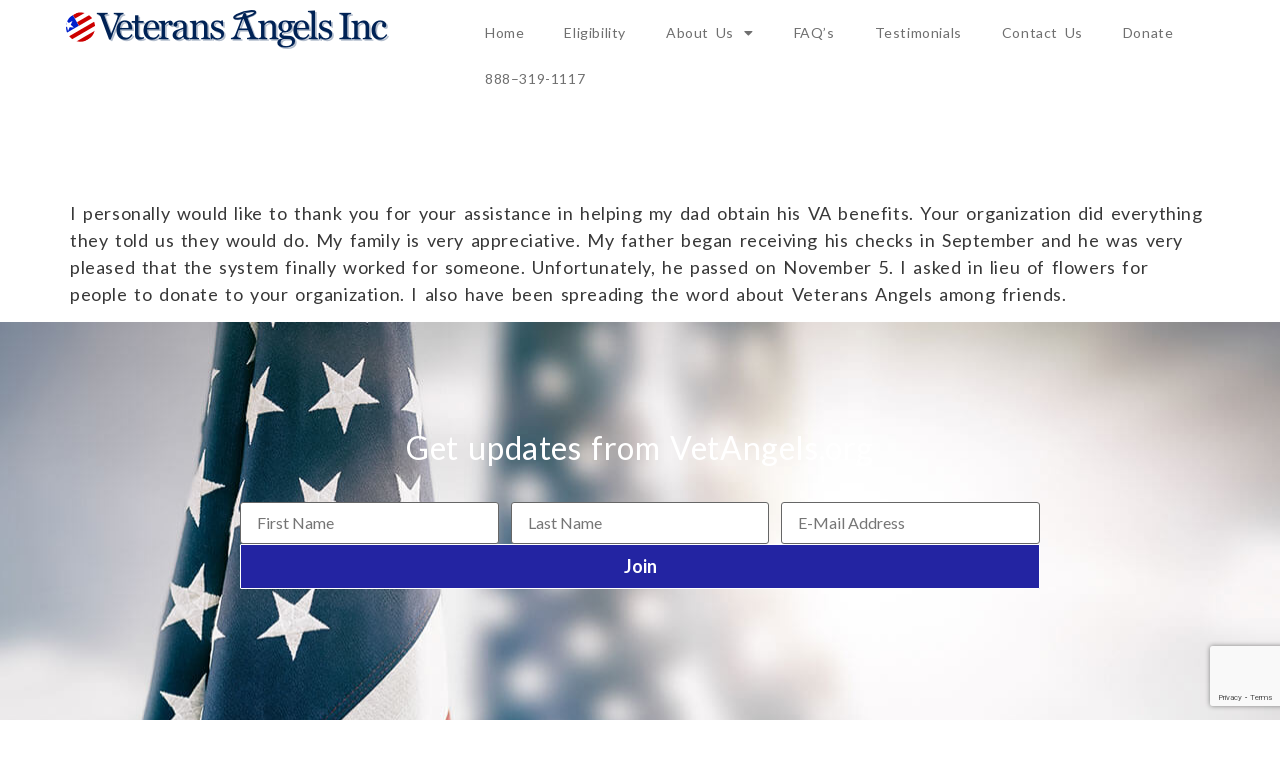

--- FILE ---
content_type: text/html; charset=utf-8
request_url: https://www.google.com/recaptcha/api2/anchor?ar=1&k=6LcXl5shAAAAAD_BocERZ_EmTTGdkBN-SH6ipYKB&co=aHR0cHM6Ly92ZXRhbmdlbHMub3JnOjQ0Mw..&hl=en&v=PoyoqOPhxBO7pBk68S4YbpHZ&size=invisible&anchor-ms=20000&execute-ms=30000&cb=mjhhg8wpo9fc
body_size: 48685
content:
<!DOCTYPE HTML><html dir="ltr" lang="en"><head><meta http-equiv="Content-Type" content="text/html; charset=UTF-8">
<meta http-equiv="X-UA-Compatible" content="IE=edge">
<title>reCAPTCHA</title>
<style type="text/css">
/* cyrillic-ext */
@font-face {
  font-family: 'Roboto';
  font-style: normal;
  font-weight: 400;
  font-stretch: 100%;
  src: url(//fonts.gstatic.com/s/roboto/v48/KFO7CnqEu92Fr1ME7kSn66aGLdTylUAMa3GUBHMdazTgWw.woff2) format('woff2');
  unicode-range: U+0460-052F, U+1C80-1C8A, U+20B4, U+2DE0-2DFF, U+A640-A69F, U+FE2E-FE2F;
}
/* cyrillic */
@font-face {
  font-family: 'Roboto';
  font-style: normal;
  font-weight: 400;
  font-stretch: 100%;
  src: url(//fonts.gstatic.com/s/roboto/v48/KFO7CnqEu92Fr1ME7kSn66aGLdTylUAMa3iUBHMdazTgWw.woff2) format('woff2');
  unicode-range: U+0301, U+0400-045F, U+0490-0491, U+04B0-04B1, U+2116;
}
/* greek-ext */
@font-face {
  font-family: 'Roboto';
  font-style: normal;
  font-weight: 400;
  font-stretch: 100%;
  src: url(//fonts.gstatic.com/s/roboto/v48/KFO7CnqEu92Fr1ME7kSn66aGLdTylUAMa3CUBHMdazTgWw.woff2) format('woff2');
  unicode-range: U+1F00-1FFF;
}
/* greek */
@font-face {
  font-family: 'Roboto';
  font-style: normal;
  font-weight: 400;
  font-stretch: 100%;
  src: url(//fonts.gstatic.com/s/roboto/v48/KFO7CnqEu92Fr1ME7kSn66aGLdTylUAMa3-UBHMdazTgWw.woff2) format('woff2');
  unicode-range: U+0370-0377, U+037A-037F, U+0384-038A, U+038C, U+038E-03A1, U+03A3-03FF;
}
/* math */
@font-face {
  font-family: 'Roboto';
  font-style: normal;
  font-weight: 400;
  font-stretch: 100%;
  src: url(//fonts.gstatic.com/s/roboto/v48/KFO7CnqEu92Fr1ME7kSn66aGLdTylUAMawCUBHMdazTgWw.woff2) format('woff2');
  unicode-range: U+0302-0303, U+0305, U+0307-0308, U+0310, U+0312, U+0315, U+031A, U+0326-0327, U+032C, U+032F-0330, U+0332-0333, U+0338, U+033A, U+0346, U+034D, U+0391-03A1, U+03A3-03A9, U+03B1-03C9, U+03D1, U+03D5-03D6, U+03F0-03F1, U+03F4-03F5, U+2016-2017, U+2034-2038, U+203C, U+2040, U+2043, U+2047, U+2050, U+2057, U+205F, U+2070-2071, U+2074-208E, U+2090-209C, U+20D0-20DC, U+20E1, U+20E5-20EF, U+2100-2112, U+2114-2115, U+2117-2121, U+2123-214F, U+2190, U+2192, U+2194-21AE, U+21B0-21E5, U+21F1-21F2, U+21F4-2211, U+2213-2214, U+2216-22FF, U+2308-230B, U+2310, U+2319, U+231C-2321, U+2336-237A, U+237C, U+2395, U+239B-23B7, U+23D0, U+23DC-23E1, U+2474-2475, U+25AF, U+25B3, U+25B7, U+25BD, U+25C1, U+25CA, U+25CC, U+25FB, U+266D-266F, U+27C0-27FF, U+2900-2AFF, U+2B0E-2B11, U+2B30-2B4C, U+2BFE, U+3030, U+FF5B, U+FF5D, U+1D400-1D7FF, U+1EE00-1EEFF;
}
/* symbols */
@font-face {
  font-family: 'Roboto';
  font-style: normal;
  font-weight: 400;
  font-stretch: 100%;
  src: url(//fonts.gstatic.com/s/roboto/v48/KFO7CnqEu92Fr1ME7kSn66aGLdTylUAMaxKUBHMdazTgWw.woff2) format('woff2');
  unicode-range: U+0001-000C, U+000E-001F, U+007F-009F, U+20DD-20E0, U+20E2-20E4, U+2150-218F, U+2190, U+2192, U+2194-2199, U+21AF, U+21E6-21F0, U+21F3, U+2218-2219, U+2299, U+22C4-22C6, U+2300-243F, U+2440-244A, U+2460-24FF, U+25A0-27BF, U+2800-28FF, U+2921-2922, U+2981, U+29BF, U+29EB, U+2B00-2BFF, U+4DC0-4DFF, U+FFF9-FFFB, U+10140-1018E, U+10190-1019C, U+101A0, U+101D0-101FD, U+102E0-102FB, U+10E60-10E7E, U+1D2C0-1D2D3, U+1D2E0-1D37F, U+1F000-1F0FF, U+1F100-1F1AD, U+1F1E6-1F1FF, U+1F30D-1F30F, U+1F315, U+1F31C, U+1F31E, U+1F320-1F32C, U+1F336, U+1F378, U+1F37D, U+1F382, U+1F393-1F39F, U+1F3A7-1F3A8, U+1F3AC-1F3AF, U+1F3C2, U+1F3C4-1F3C6, U+1F3CA-1F3CE, U+1F3D4-1F3E0, U+1F3ED, U+1F3F1-1F3F3, U+1F3F5-1F3F7, U+1F408, U+1F415, U+1F41F, U+1F426, U+1F43F, U+1F441-1F442, U+1F444, U+1F446-1F449, U+1F44C-1F44E, U+1F453, U+1F46A, U+1F47D, U+1F4A3, U+1F4B0, U+1F4B3, U+1F4B9, U+1F4BB, U+1F4BF, U+1F4C8-1F4CB, U+1F4D6, U+1F4DA, U+1F4DF, U+1F4E3-1F4E6, U+1F4EA-1F4ED, U+1F4F7, U+1F4F9-1F4FB, U+1F4FD-1F4FE, U+1F503, U+1F507-1F50B, U+1F50D, U+1F512-1F513, U+1F53E-1F54A, U+1F54F-1F5FA, U+1F610, U+1F650-1F67F, U+1F687, U+1F68D, U+1F691, U+1F694, U+1F698, U+1F6AD, U+1F6B2, U+1F6B9-1F6BA, U+1F6BC, U+1F6C6-1F6CF, U+1F6D3-1F6D7, U+1F6E0-1F6EA, U+1F6F0-1F6F3, U+1F6F7-1F6FC, U+1F700-1F7FF, U+1F800-1F80B, U+1F810-1F847, U+1F850-1F859, U+1F860-1F887, U+1F890-1F8AD, U+1F8B0-1F8BB, U+1F8C0-1F8C1, U+1F900-1F90B, U+1F93B, U+1F946, U+1F984, U+1F996, U+1F9E9, U+1FA00-1FA6F, U+1FA70-1FA7C, U+1FA80-1FA89, U+1FA8F-1FAC6, U+1FACE-1FADC, U+1FADF-1FAE9, U+1FAF0-1FAF8, U+1FB00-1FBFF;
}
/* vietnamese */
@font-face {
  font-family: 'Roboto';
  font-style: normal;
  font-weight: 400;
  font-stretch: 100%;
  src: url(//fonts.gstatic.com/s/roboto/v48/KFO7CnqEu92Fr1ME7kSn66aGLdTylUAMa3OUBHMdazTgWw.woff2) format('woff2');
  unicode-range: U+0102-0103, U+0110-0111, U+0128-0129, U+0168-0169, U+01A0-01A1, U+01AF-01B0, U+0300-0301, U+0303-0304, U+0308-0309, U+0323, U+0329, U+1EA0-1EF9, U+20AB;
}
/* latin-ext */
@font-face {
  font-family: 'Roboto';
  font-style: normal;
  font-weight: 400;
  font-stretch: 100%;
  src: url(//fonts.gstatic.com/s/roboto/v48/KFO7CnqEu92Fr1ME7kSn66aGLdTylUAMa3KUBHMdazTgWw.woff2) format('woff2');
  unicode-range: U+0100-02BA, U+02BD-02C5, U+02C7-02CC, U+02CE-02D7, U+02DD-02FF, U+0304, U+0308, U+0329, U+1D00-1DBF, U+1E00-1E9F, U+1EF2-1EFF, U+2020, U+20A0-20AB, U+20AD-20C0, U+2113, U+2C60-2C7F, U+A720-A7FF;
}
/* latin */
@font-face {
  font-family: 'Roboto';
  font-style: normal;
  font-weight: 400;
  font-stretch: 100%;
  src: url(//fonts.gstatic.com/s/roboto/v48/KFO7CnqEu92Fr1ME7kSn66aGLdTylUAMa3yUBHMdazQ.woff2) format('woff2');
  unicode-range: U+0000-00FF, U+0131, U+0152-0153, U+02BB-02BC, U+02C6, U+02DA, U+02DC, U+0304, U+0308, U+0329, U+2000-206F, U+20AC, U+2122, U+2191, U+2193, U+2212, U+2215, U+FEFF, U+FFFD;
}
/* cyrillic-ext */
@font-face {
  font-family: 'Roboto';
  font-style: normal;
  font-weight: 500;
  font-stretch: 100%;
  src: url(//fonts.gstatic.com/s/roboto/v48/KFO7CnqEu92Fr1ME7kSn66aGLdTylUAMa3GUBHMdazTgWw.woff2) format('woff2');
  unicode-range: U+0460-052F, U+1C80-1C8A, U+20B4, U+2DE0-2DFF, U+A640-A69F, U+FE2E-FE2F;
}
/* cyrillic */
@font-face {
  font-family: 'Roboto';
  font-style: normal;
  font-weight: 500;
  font-stretch: 100%;
  src: url(//fonts.gstatic.com/s/roboto/v48/KFO7CnqEu92Fr1ME7kSn66aGLdTylUAMa3iUBHMdazTgWw.woff2) format('woff2');
  unicode-range: U+0301, U+0400-045F, U+0490-0491, U+04B0-04B1, U+2116;
}
/* greek-ext */
@font-face {
  font-family: 'Roboto';
  font-style: normal;
  font-weight: 500;
  font-stretch: 100%;
  src: url(//fonts.gstatic.com/s/roboto/v48/KFO7CnqEu92Fr1ME7kSn66aGLdTylUAMa3CUBHMdazTgWw.woff2) format('woff2');
  unicode-range: U+1F00-1FFF;
}
/* greek */
@font-face {
  font-family: 'Roboto';
  font-style: normal;
  font-weight: 500;
  font-stretch: 100%;
  src: url(//fonts.gstatic.com/s/roboto/v48/KFO7CnqEu92Fr1ME7kSn66aGLdTylUAMa3-UBHMdazTgWw.woff2) format('woff2');
  unicode-range: U+0370-0377, U+037A-037F, U+0384-038A, U+038C, U+038E-03A1, U+03A3-03FF;
}
/* math */
@font-face {
  font-family: 'Roboto';
  font-style: normal;
  font-weight: 500;
  font-stretch: 100%;
  src: url(//fonts.gstatic.com/s/roboto/v48/KFO7CnqEu92Fr1ME7kSn66aGLdTylUAMawCUBHMdazTgWw.woff2) format('woff2');
  unicode-range: U+0302-0303, U+0305, U+0307-0308, U+0310, U+0312, U+0315, U+031A, U+0326-0327, U+032C, U+032F-0330, U+0332-0333, U+0338, U+033A, U+0346, U+034D, U+0391-03A1, U+03A3-03A9, U+03B1-03C9, U+03D1, U+03D5-03D6, U+03F0-03F1, U+03F4-03F5, U+2016-2017, U+2034-2038, U+203C, U+2040, U+2043, U+2047, U+2050, U+2057, U+205F, U+2070-2071, U+2074-208E, U+2090-209C, U+20D0-20DC, U+20E1, U+20E5-20EF, U+2100-2112, U+2114-2115, U+2117-2121, U+2123-214F, U+2190, U+2192, U+2194-21AE, U+21B0-21E5, U+21F1-21F2, U+21F4-2211, U+2213-2214, U+2216-22FF, U+2308-230B, U+2310, U+2319, U+231C-2321, U+2336-237A, U+237C, U+2395, U+239B-23B7, U+23D0, U+23DC-23E1, U+2474-2475, U+25AF, U+25B3, U+25B7, U+25BD, U+25C1, U+25CA, U+25CC, U+25FB, U+266D-266F, U+27C0-27FF, U+2900-2AFF, U+2B0E-2B11, U+2B30-2B4C, U+2BFE, U+3030, U+FF5B, U+FF5D, U+1D400-1D7FF, U+1EE00-1EEFF;
}
/* symbols */
@font-face {
  font-family: 'Roboto';
  font-style: normal;
  font-weight: 500;
  font-stretch: 100%;
  src: url(//fonts.gstatic.com/s/roboto/v48/KFO7CnqEu92Fr1ME7kSn66aGLdTylUAMaxKUBHMdazTgWw.woff2) format('woff2');
  unicode-range: U+0001-000C, U+000E-001F, U+007F-009F, U+20DD-20E0, U+20E2-20E4, U+2150-218F, U+2190, U+2192, U+2194-2199, U+21AF, U+21E6-21F0, U+21F3, U+2218-2219, U+2299, U+22C4-22C6, U+2300-243F, U+2440-244A, U+2460-24FF, U+25A0-27BF, U+2800-28FF, U+2921-2922, U+2981, U+29BF, U+29EB, U+2B00-2BFF, U+4DC0-4DFF, U+FFF9-FFFB, U+10140-1018E, U+10190-1019C, U+101A0, U+101D0-101FD, U+102E0-102FB, U+10E60-10E7E, U+1D2C0-1D2D3, U+1D2E0-1D37F, U+1F000-1F0FF, U+1F100-1F1AD, U+1F1E6-1F1FF, U+1F30D-1F30F, U+1F315, U+1F31C, U+1F31E, U+1F320-1F32C, U+1F336, U+1F378, U+1F37D, U+1F382, U+1F393-1F39F, U+1F3A7-1F3A8, U+1F3AC-1F3AF, U+1F3C2, U+1F3C4-1F3C6, U+1F3CA-1F3CE, U+1F3D4-1F3E0, U+1F3ED, U+1F3F1-1F3F3, U+1F3F5-1F3F7, U+1F408, U+1F415, U+1F41F, U+1F426, U+1F43F, U+1F441-1F442, U+1F444, U+1F446-1F449, U+1F44C-1F44E, U+1F453, U+1F46A, U+1F47D, U+1F4A3, U+1F4B0, U+1F4B3, U+1F4B9, U+1F4BB, U+1F4BF, U+1F4C8-1F4CB, U+1F4D6, U+1F4DA, U+1F4DF, U+1F4E3-1F4E6, U+1F4EA-1F4ED, U+1F4F7, U+1F4F9-1F4FB, U+1F4FD-1F4FE, U+1F503, U+1F507-1F50B, U+1F50D, U+1F512-1F513, U+1F53E-1F54A, U+1F54F-1F5FA, U+1F610, U+1F650-1F67F, U+1F687, U+1F68D, U+1F691, U+1F694, U+1F698, U+1F6AD, U+1F6B2, U+1F6B9-1F6BA, U+1F6BC, U+1F6C6-1F6CF, U+1F6D3-1F6D7, U+1F6E0-1F6EA, U+1F6F0-1F6F3, U+1F6F7-1F6FC, U+1F700-1F7FF, U+1F800-1F80B, U+1F810-1F847, U+1F850-1F859, U+1F860-1F887, U+1F890-1F8AD, U+1F8B0-1F8BB, U+1F8C0-1F8C1, U+1F900-1F90B, U+1F93B, U+1F946, U+1F984, U+1F996, U+1F9E9, U+1FA00-1FA6F, U+1FA70-1FA7C, U+1FA80-1FA89, U+1FA8F-1FAC6, U+1FACE-1FADC, U+1FADF-1FAE9, U+1FAF0-1FAF8, U+1FB00-1FBFF;
}
/* vietnamese */
@font-face {
  font-family: 'Roboto';
  font-style: normal;
  font-weight: 500;
  font-stretch: 100%;
  src: url(//fonts.gstatic.com/s/roboto/v48/KFO7CnqEu92Fr1ME7kSn66aGLdTylUAMa3OUBHMdazTgWw.woff2) format('woff2');
  unicode-range: U+0102-0103, U+0110-0111, U+0128-0129, U+0168-0169, U+01A0-01A1, U+01AF-01B0, U+0300-0301, U+0303-0304, U+0308-0309, U+0323, U+0329, U+1EA0-1EF9, U+20AB;
}
/* latin-ext */
@font-face {
  font-family: 'Roboto';
  font-style: normal;
  font-weight: 500;
  font-stretch: 100%;
  src: url(//fonts.gstatic.com/s/roboto/v48/KFO7CnqEu92Fr1ME7kSn66aGLdTylUAMa3KUBHMdazTgWw.woff2) format('woff2');
  unicode-range: U+0100-02BA, U+02BD-02C5, U+02C7-02CC, U+02CE-02D7, U+02DD-02FF, U+0304, U+0308, U+0329, U+1D00-1DBF, U+1E00-1E9F, U+1EF2-1EFF, U+2020, U+20A0-20AB, U+20AD-20C0, U+2113, U+2C60-2C7F, U+A720-A7FF;
}
/* latin */
@font-face {
  font-family: 'Roboto';
  font-style: normal;
  font-weight: 500;
  font-stretch: 100%;
  src: url(//fonts.gstatic.com/s/roboto/v48/KFO7CnqEu92Fr1ME7kSn66aGLdTylUAMa3yUBHMdazQ.woff2) format('woff2');
  unicode-range: U+0000-00FF, U+0131, U+0152-0153, U+02BB-02BC, U+02C6, U+02DA, U+02DC, U+0304, U+0308, U+0329, U+2000-206F, U+20AC, U+2122, U+2191, U+2193, U+2212, U+2215, U+FEFF, U+FFFD;
}
/* cyrillic-ext */
@font-face {
  font-family: 'Roboto';
  font-style: normal;
  font-weight: 900;
  font-stretch: 100%;
  src: url(//fonts.gstatic.com/s/roboto/v48/KFO7CnqEu92Fr1ME7kSn66aGLdTylUAMa3GUBHMdazTgWw.woff2) format('woff2');
  unicode-range: U+0460-052F, U+1C80-1C8A, U+20B4, U+2DE0-2DFF, U+A640-A69F, U+FE2E-FE2F;
}
/* cyrillic */
@font-face {
  font-family: 'Roboto';
  font-style: normal;
  font-weight: 900;
  font-stretch: 100%;
  src: url(//fonts.gstatic.com/s/roboto/v48/KFO7CnqEu92Fr1ME7kSn66aGLdTylUAMa3iUBHMdazTgWw.woff2) format('woff2');
  unicode-range: U+0301, U+0400-045F, U+0490-0491, U+04B0-04B1, U+2116;
}
/* greek-ext */
@font-face {
  font-family: 'Roboto';
  font-style: normal;
  font-weight: 900;
  font-stretch: 100%;
  src: url(//fonts.gstatic.com/s/roboto/v48/KFO7CnqEu92Fr1ME7kSn66aGLdTylUAMa3CUBHMdazTgWw.woff2) format('woff2');
  unicode-range: U+1F00-1FFF;
}
/* greek */
@font-face {
  font-family: 'Roboto';
  font-style: normal;
  font-weight: 900;
  font-stretch: 100%;
  src: url(//fonts.gstatic.com/s/roboto/v48/KFO7CnqEu92Fr1ME7kSn66aGLdTylUAMa3-UBHMdazTgWw.woff2) format('woff2');
  unicode-range: U+0370-0377, U+037A-037F, U+0384-038A, U+038C, U+038E-03A1, U+03A3-03FF;
}
/* math */
@font-face {
  font-family: 'Roboto';
  font-style: normal;
  font-weight: 900;
  font-stretch: 100%;
  src: url(//fonts.gstatic.com/s/roboto/v48/KFO7CnqEu92Fr1ME7kSn66aGLdTylUAMawCUBHMdazTgWw.woff2) format('woff2');
  unicode-range: U+0302-0303, U+0305, U+0307-0308, U+0310, U+0312, U+0315, U+031A, U+0326-0327, U+032C, U+032F-0330, U+0332-0333, U+0338, U+033A, U+0346, U+034D, U+0391-03A1, U+03A3-03A9, U+03B1-03C9, U+03D1, U+03D5-03D6, U+03F0-03F1, U+03F4-03F5, U+2016-2017, U+2034-2038, U+203C, U+2040, U+2043, U+2047, U+2050, U+2057, U+205F, U+2070-2071, U+2074-208E, U+2090-209C, U+20D0-20DC, U+20E1, U+20E5-20EF, U+2100-2112, U+2114-2115, U+2117-2121, U+2123-214F, U+2190, U+2192, U+2194-21AE, U+21B0-21E5, U+21F1-21F2, U+21F4-2211, U+2213-2214, U+2216-22FF, U+2308-230B, U+2310, U+2319, U+231C-2321, U+2336-237A, U+237C, U+2395, U+239B-23B7, U+23D0, U+23DC-23E1, U+2474-2475, U+25AF, U+25B3, U+25B7, U+25BD, U+25C1, U+25CA, U+25CC, U+25FB, U+266D-266F, U+27C0-27FF, U+2900-2AFF, U+2B0E-2B11, U+2B30-2B4C, U+2BFE, U+3030, U+FF5B, U+FF5D, U+1D400-1D7FF, U+1EE00-1EEFF;
}
/* symbols */
@font-face {
  font-family: 'Roboto';
  font-style: normal;
  font-weight: 900;
  font-stretch: 100%;
  src: url(//fonts.gstatic.com/s/roboto/v48/KFO7CnqEu92Fr1ME7kSn66aGLdTylUAMaxKUBHMdazTgWw.woff2) format('woff2');
  unicode-range: U+0001-000C, U+000E-001F, U+007F-009F, U+20DD-20E0, U+20E2-20E4, U+2150-218F, U+2190, U+2192, U+2194-2199, U+21AF, U+21E6-21F0, U+21F3, U+2218-2219, U+2299, U+22C4-22C6, U+2300-243F, U+2440-244A, U+2460-24FF, U+25A0-27BF, U+2800-28FF, U+2921-2922, U+2981, U+29BF, U+29EB, U+2B00-2BFF, U+4DC0-4DFF, U+FFF9-FFFB, U+10140-1018E, U+10190-1019C, U+101A0, U+101D0-101FD, U+102E0-102FB, U+10E60-10E7E, U+1D2C0-1D2D3, U+1D2E0-1D37F, U+1F000-1F0FF, U+1F100-1F1AD, U+1F1E6-1F1FF, U+1F30D-1F30F, U+1F315, U+1F31C, U+1F31E, U+1F320-1F32C, U+1F336, U+1F378, U+1F37D, U+1F382, U+1F393-1F39F, U+1F3A7-1F3A8, U+1F3AC-1F3AF, U+1F3C2, U+1F3C4-1F3C6, U+1F3CA-1F3CE, U+1F3D4-1F3E0, U+1F3ED, U+1F3F1-1F3F3, U+1F3F5-1F3F7, U+1F408, U+1F415, U+1F41F, U+1F426, U+1F43F, U+1F441-1F442, U+1F444, U+1F446-1F449, U+1F44C-1F44E, U+1F453, U+1F46A, U+1F47D, U+1F4A3, U+1F4B0, U+1F4B3, U+1F4B9, U+1F4BB, U+1F4BF, U+1F4C8-1F4CB, U+1F4D6, U+1F4DA, U+1F4DF, U+1F4E3-1F4E6, U+1F4EA-1F4ED, U+1F4F7, U+1F4F9-1F4FB, U+1F4FD-1F4FE, U+1F503, U+1F507-1F50B, U+1F50D, U+1F512-1F513, U+1F53E-1F54A, U+1F54F-1F5FA, U+1F610, U+1F650-1F67F, U+1F687, U+1F68D, U+1F691, U+1F694, U+1F698, U+1F6AD, U+1F6B2, U+1F6B9-1F6BA, U+1F6BC, U+1F6C6-1F6CF, U+1F6D3-1F6D7, U+1F6E0-1F6EA, U+1F6F0-1F6F3, U+1F6F7-1F6FC, U+1F700-1F7FF, U+1F800-1F80B, U+1F810-1F847, U+1F850-1F859, U+1F860-1F887, U+1F890-1F8AD, U+1F8B0-1F8BB, U+1F8C0-1F8C1, U+1F900-1F90B, U+1F93B, U+1F946, U+1F984, U+1F996, U+1F9E9, U+1FA00-1FA6F, U+1FA70-1FA7C, U+1FA80-1FA89, U+1FA8F-1FAC6, U+1FACE-1FADC, U+1FADF-1FAE9, U+1FAF0-1FAF8, U+1FB00-1FBFF;
}
/* vietnamese */
@font-face {
  font-family: 'Roboto';
  font-style: normal;
  font-weight: 900;
  font-stretch: 100%;
  src: url(//fonts.gstatic.com/s/roboto/v48/KFO7CnqEu92Fr1ME7kSn66aGLdTylUAMa3OUBHMdazTgWw.woff2) format('woff2');
  unicode-range: U+0102-0103, U+0110-0111, U+0128-0129, U+0168-0169, U+01A0-01A1, U+01AF-01B0, U+0300-0301, U+0303-0304, U+0308-0309, U+0323, U+0329, U+1EA0-1EF9, U+20AB;
}
/* latin-ext */
@font-face {
  font-family: 'Roboto';
  font-style: normal;
  font-weight: 900;
  font-stretch: 100%;
  src: url(//fonts.gstatic.com/s/roboto/v48/KFO7CnqEu92Fr1ME7kSn66aGLdTylUAMa3KUBHMdazTgWw.woff2) format('woff2');
  unicode-range: U+0100-02BA, U+02BD-02C5, U+02C7-02CC, U+02CE-02D7, U+02DD-02FF, U+0304, U+0308, U+0329, U+1D00-1DBF, U+1E00-1E9F, U+1EF2-1EFF, U+2020, U+20A0-20AB, U+20AD-20C0, U+2113, U+2C60-2C7F, U+A720-A7FF;
}
/* latin */
@font-face {
  font-family: 'Roboto';
  font-style: normal;
  font-weight: 900;
  font-stretch: 100%;
  src: url(//fonts.gstatic.com/s/roboto/v48/KFO7CnqEu92Fr1ME7kSn66aGLdTylUAMa3yUBHMdazQ.woff2) format('woff2');
  unicode-range: U+0000-00FF, U+0131, U+0152-0153, U+02BB-02BC, U+02C6, U+02DA, U+02DC, U+0304, U+0308, U+0329, U+2000-206F, U+20AC, U+2122, U+2191, U+2193, U+2212, U+2215, U+FEFF, U+FFFD;
}

</style>
<link rel="stylesheet" type="text/css" href="https://www.gstatic.com/recaptcha/releases/PoyoqOPhxBO7pBk68S4YbpHZ/styles__ltr.css">
<script nonce="FKIkU9ZBJr29uOJpww2mrQ" type="text/javascript">window['__recaptcha_api'] = 'https://www.google.com/recaptcha/api2/';</script>
<script type="text/javascript" src="https://www.gstatic.com/recaptcha/releases/PoyoqOPhxBO7pBk68S4YbpHZ/recaptcha__en.js" nonce="FKIkU9ZBJr29uOJpww2mrQ">
      
    </script></head>
<body><div id="rc-anchor-alert" class="rc-anchor-alert"></div>
<input type="hidden" id="recaptcha-token" value="[base64]">
<script type="text/javascript" nonce="FKIkU9ZBJr29uOJpww2mrQ">
      recaptcha.anchor.Main.init("[\x22ainput\x22,[\x22bgdata\x22,\x22\x22,\[base64]/[base64]/bmV3IFpbdF0obVswXSk6Sz09Mj9uZXcgWlt0XShtWzBdLG1bMV0pOks9PTM/bmV3IFpbdF0obVswXSxtWzFdLG1bMl0pOks9PTQ/[base64]/[base64]/[base64]/[base64]/[base64]/[base64]/[base64]/[base64]/[base64]/[base64]/[base64]/[base64]/[base64]/[base64]\\u003d\\u003d\x22,\[base64]\\u003d\x22,\x22dn7DrkVzw7nDmQQfwpY1K3HDuiNvw4cACAnDhy3DuGPCiF9zMmQSBsOpw7ZmHMKFGBbDucOFwrTDlcOrTsOITcKZwrfDjx7DncOMZkAcw6/[base64]/CiMOMdyszdMO+XsOIwpXDv8OmPD7Du8KGw5Qdw7QwSxfDqsKQbQ3CsHJAw7HCvsKwfcKXwoDCg08gw7bDkcKWIMOHMsOIwpQDNGnCpikrZ2RswoDCvRENPsKQw4HCvibDgMO6wpYqHyHCpn/Ci8OAwpJuAmRmwpcwQ17CuB/CvcOzTSs5worDvhgff0EIf3giSyjDkSFtw6ALw6pNDcKYw4h4TcOFQsKtwoBPw44nTTF4w6zDk0Z+w4VQKcOdw5UDwpfDg17Cthkad8OUw7ZSwrJ8TsKnwq/DrALDkwTDgcKYw7/DvUVPXThiwoPDtxcQw5/CgRnCvEXCikMpwpxAdcK3w7Q/wpNjw5YkEsKYw7fChMKew4xASE7Dl8OyPyM/O8KbWcOuOh/DpsOxKcKTBiFxYcKeY17CgMOWw7/[base64]/Cj8OJUXdPSBbDoRPCsTI7QQtWw6ZuwpIcGMOvw5/Cj8KVAhETw5RgZSLCocOywodjwopQwrzCq0jCt8K6BRbCggJxEcOxeSjDmAElSMKLw6JkbXZNY8Oxw51SO8KYFcOLJlZkE2jCo8OzS8OSb07CnsOgMx3CvyHChREqw6DDhlcNVsOZwpzCvkcCNgUEw4HDm8OcXScZF8OxOMKJw67Cr0XDjsK5OMObw7gGw4fCo8K3w4/DhHfDhHPDlsOEw6rCjWjCnXnDssKyw74Vw45fwoF0BA0jw6/DtcKmw5MNwqHCicKLW8OdwqF6NsOsw4xYFFbCg1FEw6tKwowrw785wpbClMOoKEvClUzDjj/[base64]/[base64]/DhCQ+S8KVw4fDj8OCwrB4w7wWB8KCw7ZMHgzDtitsF8O9LMKxWTcSw4xUdsOHdMKGwqDCksKzwrJxRR3CvMOdwrPCqi/[base64]/Cg8Kjw7/DihzDk8KAworCo0VVw5p+w4kAwrt1w51dFMOCRmXDkUfCuMOkAnrCu8KRwrzCv8OqO1VOw5/DszcXGxHDvE3DmHwCwqxCwo7DuMOQCQ5Awpw7RMKjMi7Dh1BsXMK9wq/DrSnChMK7wotZZAjCr2xoG3HCunE+w5zCkkhPw5DCl8KNZG3Dn8OAw6HDrBlXBnklw61PMiHCsUs6wqzDucKywonDpjjCgcOrRkrCnXHCi3dgBVk9w7wOYsOaLMKEw5DDogHDgzLCjVFmV1kYwqArNcKpwqlZw7QmRXFYNMOTYAbCvsOOVnEtwqPDpU/CgmfDqDTCtGR3HG8Nw7YOw6rCmyLCnnfCqcOJwpsmw47DlWIWPjZkwrnCplUWBB96PmHDj8Oew4MtwqMjw7YhLsKvAMKgw44lwqBpWXPDn8Krw6tJw5zDhikvwrMvbsK6w67DgcKMQcKZblzDvcKrw7/DsChPDW9jwq4TSsKhA8KcBizCscOvw7nDnsOMB8O7KFgnBhZJwo/[base64]/DvwssTU7CgMKVRjjCuU0PwplZMcOPXsOCw7PDkcOUwr11wovDkRTCvMK7wrPCmWkww67CnMK8wpVLwrhYQMOLw643XMORbkYSwpDCu8Kzwp9Cw5Rsw4HCi8KhQ8K8H8OgRcO6XcKnw4ojPy/Dim/DtMK8wr0id8OjccKLeCXDpMK2wpsEwpjChxzDonzClcOEw6RXw6xWb8KRwpnDm8OSAMKhd8OWwq3DkWgHw4FKYBlhwpwOwqoBwp4YUQs8wrXCqCoLW8KNwodew6/[base64]/w68bDcOHRMKhI8Ktw4EnfMOzBm/[base64]/CtsKpw4lZwp/ClMKfUMOydmHCjB/DhCHChW3ChB7DnHIVwoQTw5rCpsOnw5kOw7YyM8O/VCxcwrPDssKtw53DgTFpw7oQwp/DtMOAw6ApWVTCs8KWCMOVw58gw67CqsKnFMKUNnR9w6gQAlUww67DkBTCpjjCsMOuw64OBiTDjcOdJcO1wp5ROH/DnsKjPMKQw5bCu8O0QcOZGzYJacOuLzMAwp/[base64]/DlzVcHsOBZTMfIgBGw5cCO8KvwrfDtRthHERpUMOjwqMKwo0xwozChcKOwqQqSsOzQsO3NwLCvMOCw7x9R8KxOSNeZMOCLjzDpzwywr0EPMKvBMO8wpVMVRcJRsK6CQ/DtERVAAzCi1nDrjNLa8K+w6DCr8K5LyRDwqIRwoBlw4V+axYwwo0+wpHCvibDmcKCPFBrFsONPmcewoYvc1MKIgIVRysLDsK5Y8OERMO3AwvCljPDs2lnwoAIbB8Bwp3DmsKJw5vDscKjWnfDpEQcwrF6wp0UUsKdZmLDsklzUcOUAMKRw57Dv8KAclVMIMOREGhiw5/[base64]/[base64]/[base64]/dsOOZyMZfcOLwphxLkTDm8K1MsOWwo/CngQRMMOfwq4fY8Kxw6MLdyItwppxw77DnltLSsOPw6/DsMO4dMKpw7t6w5hlwodww6RgNQswwqXCksKpWyfCizwUdsOQScOoEsKbwqkHNDDCnsOAw7jCm8KIw57ClwDDqivDiQnDlX/CgCfDmsOIwrXDgTnCvX1SNsKTw7fCvUXCpU/Dohtiw6oaw6LCusK2wp/[base64]/Dty/CuMONBwjClk7DkMOPK8OwAwoCw4Yow4VVAUfDkh4iwqA9w7xrKlsSNMOJG8OODsK/[base64]/DgMOnwrgKw7FZHyHDisKmaXPDu8K+wqfDj8Kee3Z6L8Klw7PDu15SK3tgwqFJMSnDimDCmjRTSMK6w5gNw7/ChXTDq0fCmz3DvGLCqQTDocKQfMKUWAAfw68GGTBsw4wtw7gUD8KOKCIUaH0RGTsvwp7Cu3bDqSjCtMOww5B4wq0Jw7LDpMK7w5l0ScOPwoDDh8OVAT/ConvDoMKtwpsPwq8Sw5IyCH3CjlNUw7sgTTLCmsOMN8O0dmTCiGAWbsOMwqdmW3ECRcOFw6nCmDoRwo/DkMKIwojDkcONHRx9Y8KVw7zCo8OcXzrDl8Ogw6rCuirCi8OrwrPCksK+wrUPGirCuMKUdcOOUzDCi8K9wpnClBt1woPCjXBywoHCiyg3wpnDusKFwrNtw5I3woXDpcKlfMOBwrPDtXBnw79lwo9swp/DhMKFw4hKw5xDNsK5ZzHDnFnDoMOEw4g+w4Aww405w5g3XwRHL8OrGsOBwrk/K2jDhQTDtcOtdVkbDcK2G1hfw5k3wqbCi8OGw7PDjsKhUcKBKcOkQUHCmsO0B8Kmwq/[base64]/Dg0XDt2PDusOWworChzhZA8Kawr/[base64]/CngM+wqIFw7tZwqNRw7VZw68iK8Klw6/[base64]/DAtMwpnCuDTDvcOmw4dzAMOkA8ODPMKyw70bL8OUw7fDqMOcQ8OdwrDCmsO+THTDp8KGw6cML2LCoG3DgAAfIcOvXFdhw7bCu2HCmsO2FXfChn54w4h+wrTCucKJwrzCiMK5dTrClVLCq8K+w6/[base64]/[base64]/CsCTCkW/DgcOUw5VEUMOLfsOMKUrCuAoNw4LDkcOuwpZFw4nDq8KVwqbDnEcdO8Otw6TDiMKww5NPAsK5YHLChsK8cyLDjMOXbsKXQlVUAmJOw5s+Q28Da8K+U8O1w4fDs8KAwpw6FsKOYsKFFiB/NcKPw57DmXXDjnnCnlrCoDBAH8KTXsOyw6RXw58FwqNrMg3CgsKgay/[base64]/Dty8mw4nCqg4ww59tasKiwoV2P8KSw58qXXVMw4TCp1pSCzQpfMK8wrdbTlVxJ8KPX2vDlsKRPQjCtMKvBsKcA07DvsKkw4NUI8Kdw6REwozDg0hHw4XDoFrDi0/Ch8OYwoPCijB9K8Odw4dXTTDCocKLI2ETw7YWNcOhTjZYUMK+wqEzW8K1w6vDgFbCs8KCwqI1w4VaGMOGw6pmLC4hXTUCw5MeVyHDqlI9w5HDhsKlXkgFTMKdWsK4HFQIwrPDo3RTcjtXGcKzwpvDuj4qwoxJwqdAIEjClU/Cq8KSbcO8wrDDkMKEwrvDg8OdayzDr8KQEBHDmMOjw7RgworDtMOgw4EhEcOFwrtiwo8zwrvCi3cIw7xIf8Kywo4PIsKcw6bCjcKIwoUswqLDhsKUbsOBw7oLwobChXBefsOTw5Rrwr/CglXCpV/Dhw8Kwp0IZy3CilTDq104wpnDqsOXTiYtw6pYAkTCmMOJw6rDhgDCoh/DjjHClsOFw6VUw7Iww77Cs2rChcOWesKAw584O2pWwr5IwpsPQQlMJ8KNwplUwoTDjnIJw5rCqT3Dh3zDuzJ+wpvChMOnw5LCtCFhw5ZYw5gyJMOTw7LDkMOUw4HCp8O/aktew6DCpMKccmrDhMKlw6hQw6jCucKxwpJRfEnCi8KEPT/Du8K+w7QhLTNgw71MY8Oiw57CmcOyIFsowrcQe8O7w6NCCT5bw7dnchDDncKmZi3Dk2wsdcOowrTCssO2wpnDpcO6wr9xw5fDgcKwwolNw5/CoMOIwoDCocKxbhU7w5/Cs8O/w43CmAcQOgxhw7vDg8OyNFfDqGPDmMOdV3XCicKNZcKEwovDtMOSw43CssKrwoFnw40cw7RWw4LDmA7CnEDCsSnDlsKpwoDClDd7wqkeS8OmIMOPOcOSwrHDhMKha8Omw7J9OW8nesK9LMKRw4E/woIcIMOkwrlYeiNmwo1tUMKmw6o4w4fDlBxqaj/[base64]/[base64]/N8OOd8OrBUDDgMKKagnClsK5w48uwpRSCx/ChcORwqYhT8OCw7ohYcO9FcOvN8K2DiZAwo8Ywp9Ew5PDhmTDuSLCjMOqwr3ClMKVJcKhw5TCvinDt8OHYsOXTVYuFiM/C8K5wofCniBDw6DCoHXDqg/CjiNLwqbDo8Kyw6lyGlkIw6LCsXPDvcKjJmoww4pYQ8OAw6RywoZhw5rDiGXCk1MYw70fwrxXw63DvMORwovDkcK4wrcCO8OQw73DhT/DhcOVZGTCtXTChsOeJRvCu8KLT1XCp8OTwrwZCwwYwoLDtEQmUMOxdcKEwonDux/Cl8KkHcOGwpPDmi51WiHCoSnDnsKYwo9wwq7Cp8OqwpzDlWfDnsKswp7Dqkk5wpjDpw3Do8KRXiwfKjDDqcO+QDrDrsOUwrEBw5nCsHtXw59YwrvDjxbCgsOTwr/CicO1MsKWNcOhFMKBP8Kfw4gKFcOtw5/ChmRDXMOuCcKvXsORH8OxCyXCtMKYwr40fR/CjCPCisO+w4PCk2QwwqJOwrfDpRvCj0twwpzCvMKIw7zDsR5Iw49JScKyMcKUw4VdSsK6b14Nw6/DnATDlMKqwqECAcKePx0GwoAHwpAtP2HDjgczwo8Kw6haworCp3/CgCwbw5/Dk1oXTErDlG50wpHCrnDDiFXDv8KTH2Aiw5rCow3CkQnDocO6wqrDkcKEw68wwrtiNGHDnXNjwqXDv8KpMcOVworDhMKnwr0uJMOGGsKvwoVFw54jYxgtHUbDu8Ouw6zDlzHCp1/DsG3DsGI9cEAGRwPCvcOhQRM8w43CjsKfwrl1CcOCwoBzYAnCjEYmw5fCscOFw67DhAoxTS/Dk2trwrVUaMORwqLCjg3DvsOBw6kZwpQZw7lPw7QmwrLDlMORw5DCjMOmCcKLw6dOw6XCuA1EU8OXAMKSw4bDosO5woHDk8KKYMKAw4HCki5Awp9bwptdVDrDn3jDmDBMdikIw79VOcOVIMOzw45IAsK/b8O7eBo/w5vCg8Khw4PDpWPDoCnDlEhDw4BzwodvworCii1mwr/CugoXJcOKwr86wqvDscOAw5kcwol/JcKwehfDnVBoYsK0NCZ9wrHCusOhZsKPCHwvw69LZcKRdsKbw6txwqPCr8OZTzAjw6khw7nClADCg8KmVsOjRmTDpcK/w5lYw7UGwrLDpk7DrVltw581MmTDsxINEMOqwp/[base64]/DosKSw4ZGw77DucOFwoYKZsOkAcO4woDDusKAwo5qVHU7w5ZHw63CryfCjzUEQiERCXzCtMOXY8K7wqVkLsOIT8KpdDxMWMODLxomwqVYw4E6b8OrCMO2wojCiibCu1IgMsKAwp/[base64]/CvXPCm8KMwq89HBfDuMOqw4DCrsKtwp4YwoHCtA91SWLDg0jDuUh7MVzDoiZcw5DChwJXBMODHyFTWsK9w5rDjsOiw6zDkVgqT8KkDcKbPMOFw751LsKDXcKcwqTDkU/ChMOTwpcHw4PCqjtCWVHCocOqwqplMFwnw6Jfw717QsKNwoXClGQIw485MAjDlMKFw79Kw5HDusKzR8KZaQNoFw1VfsOVwofCicKcZzhOw7g5w77DhMOswpUDw7vDrAUOwpXCrn/CrWHCsMOmwoElwrHCi8OrwqwAwoHDs8OLw7jDocOYZsOZEFTDmGQrwo/Cm8K9wpNAw6bDhsO5w5oBGxjDg8Kqw51Nwot2wo7Dti9/w6RewrLCiVxvwrpRNnnCusKhw50QC1xQwp7ChsO+S3UMbcOZw6VGw7YfUy50QMO3woU/[base64]/wq7CvmjDoTgAKl7CnMOBb3nDkTbDu8KgTRPCmcKxwrbCvMKMJ1d4E1lpPMK7w7oNCD/[base64]/IjJ8w5zDu8KBOVgmfcOFKsKSQi7CkG4kwqbDm8KEw5ElIwvDksKBDcKiPUrCvw/DncKEZj9EIw/[base64]/[base64]/DlMO5woDDhl5VecOBwrXDt8KVWMOjJcOLR2cxw6djw7zCjsK+w7DCp8O3L8OUwrBGwqZQdMO6wprCqGpBeMOGI8Opwow9MnbDhEjDrFbDg23CtMK6w6hlw4jDrMOjw5NSIjLCvQ7DpgIpw7pbayHCvn7CpMKfw5Z+W3ozw6/DrsKMw4PCnsOdCwUkwpkuwqNXXCdOXMObZgDDjMK2w6jDpsOfw4HDqcOLwqrDpizCusONSSrDpwJKPWtnw7zDg8O8eMObNcK3FDzDncKEw5lSXcK8IjhtbcOvF8KiRSfCm3LDosOCwo3DpcORVsOHw4TDnMKSw6/DhWYmw6ZHw5o4O1YccgYDwpXDp2fDmlrCoAzCph/DoX/DqCvDk8KNwoERDhXCvTcnGMOjwrwYwonCqcKcwr8+wrk4J8OBY8KLwrtGWsKdwp/CosKrw49gw4JSw5UWwp5TMMO3woNtMy/DsFI/w7fCsSDCl8OwwpRoSFrCuAt5wqR+wo42HMKUaMOHwq85woRxw7JVwohhR07DjArCrz7DhHVsw5TDkcKZa8OFw4/Dv8KqwqXDlsK3wojDscKQw5zDi8OdD0ltaERVwo3ClDJLfMKYMsOOA8Kcw5szw7fDogRTwqQMwo99wp5se0Jww40qd1gwXsK5I8O9eEk3w6HDtsOQw57Dtw0/acKVeWDCr8OGTsK0X0zDv8ObwoQcIsOmTsKrw5krY8OIacKow68vw4lkwrHDl8ODwpnCmyzDlMKyw5JuB8KKPcKNf8ONaH7Cn8O0Sw5SXFAJw5NBwozDhsObwqZCwp3CmTIPwqnCj8KBw5LDmsOFwpPCl8K0JsKzFMK1UH4/VMOEEMKUE8O+w5YhwrIjTyA0VMKJw7Uwb8OGw6vDv8Oew5k7JxPCn8OoCMKpwojDqnzDlhoPwpMcwpRMwrEzB8OlRMKhw45jHVHCrXzDuG3Cm8OSCD8/QmwEw5fDhRpsMMKDwplpwrcZwovCjnfDo8OuJsKpRMKFFsOzwosnwp8YS3hcGBpnwrg0wqAPw41nZAXCkMKRccOjw49xwojClMKww5TCtHpMwpTCgsK/LsKxwoHCvMKoEHXCkQHDm8KuwqPDu8K5Y8OUBjXCtcK+wpvDqgzCgcKtFhDCpMK2YUYgw6khw6nDh17CqWjDl8KQw6UfBFrDuHrDm8KYSsOtfsOqScOiQi/Dvnxwwq9EYcOMKkJ1ZlZxwoLCksKEOmvDncOsw4/DlsOEQQYIcwzDjsOUQcO3XSkpBGFkw4TCtQp+wrfDv8OeFVUTw5LCiMOwwrpLw6Avw7HCqnxuw4QjHhtIw4zDh8Oawq7Dq2rChhpNLcOme8Klwr7CtcOlw4EGQmBFfFhOTMODT8OSM8O5ImHCoMKFT8K5McK8wrjDnx/ClhsCQE0lw5bDgsOIDAXCsMKiLR3CicKETxvDuQrDhG3DlVnCpcK4w68Gw6bCiV5dLWrDq8OCIcK5w6p4KRzDlMOjSSBZwrF5LBQ4SXc4w5fDocK/w5cgw5vCg8OlMcKYXsKCFHDDs8KtL8KePMOjw44jUCnCj8O1P8OyIcK3wrRcMyxLwpjDs0wrRMO5wobDrcKvwpVcw6rCmBFADTlDM8KuFMKfw6oxw4txYcKSYnxawrzCuGrDg3zCosKcw4nCmcKDwqEAw7xCLcO3w5jCvcK+Rk/CmR1kwovDgHNww7sdUMOVEMKScQkRwpF0Y8KgwpbCksK6OcOVfMKiwolrbkLDkMKwfsKdeMKEFW9owqR7w7Z2QMOPw5vCjsOowqEkCsK/QBw+w6EQw6PCi3rDqsK9w5wxwpfDqsK1A8KiAcKIRVJUwqx7Ii3DicK9JkgLw5bCtcKRWsORfw7CoFLCoS4QSMKrTcOHUMOgD8O3fcO+O8Kmw5LClhPDtHzDpsKVbljCp3HCg8KYR8K9wrXDsMOQw4Fgw5LCkz44MU7DrcKXw7XDujbDtsKQwq5CLMK/IcOLDMKkw5Bqw57DlHPCqwfCunzCnifCnhbDkMOBwoBLw6LCncOiwrJmwp5pwp9swoBUw5zCk8KSLUXCvSnCuz7DnMO/RMO+HsKAJMKWNMOeDMKiHD5RehTCssKlGcO9wocvMEFzR8K1w71bJMOoNcKGE8K4wpTDusORwpE2O8KUISrCixbCpFXCikbCj0kHwq0vQFAuSsKnwoLDh17DhQorw4rCtn/DlMOHWcK8woVVwq/DpsK3wrQ+wrnCkMKxwo9HwolDw5XDnsKBw4nDgCfDvwXDmMKlazbCusK7JsOWwrXCsnbDh8Krw4xzVcO/w7RTIcKaV8OhwphLCMORw6XCiMOrBRLCnknDk2AowrUuXXpaCyfDp2bChMO1BThAw64RwrVXw47DucK2w7k0H8Kgw55swr0VwpXCohfDjV/CmcKaw57DiXPCrsOHw4nCpQvDnMODQcKldSbCtS/[base64]/DvsOQRQ4BQxZFw5hQTH9Pw6wyw58xaF3Ct8Ksw7pRwq9eZTDCh8OYSg/CgUA9wp3ChcKDXRbDvjgkwqzDvsKrw6jCi8KWwo8gwq1/PGolB8O2w6/DpD7CnU92XyHDhsOJfsO6wp7Dt8K0w4LCisKsw6TCsyp3wq9YPcK3asKLwobCjEtfwoN6VcK2B8O4w5/DoMO6woFGfcKrwokPBcKObglGw6TDvMO5wqnDul43RXs3SMKPwo7DlWVvwqIfDsObwoNXasKXw5vDh3dgwrcVwo1HwqArw4zCsWfChMOnGxnCoxzDhcOhMRnCu8Kob0DCvcOWeR0tw7PCvifDmsO+Z8OBWD/CvMOUw7jCq8K/wqrDgnYjYkABS8KDPHdtw6Z7UsOIw4A8C2c4w47CnTVSFDJSwq/DosOtFcKhw5tuw5Few6cTwoTDjUhXLxBvBCopC2XCh8KwYBdTfkvDjD/CixPDusO7YG5kZ14xQMKYwpjCnnVdPi0Pw4zCuMOFO8O2w7wBNsOkJVNJOVfDv8KrBDDDlwhnT8O4w77CnMKsCMKfBsOWNDvDh8OwwqLDtxHDnWVlS8KDwqTDhcOQw7hBw7sOw4DCixHDlywuA8ONwoPDjMK+LhJ3XcKUwrtYw7HDtAjCucK/[base64]/SwnDoBLDtSMrN8OKMV7DvsKmEcKJXlbCkMOtJsOHaQfDucOcal3Crw3DhsK/[base64]/woLCosKXw7XDsQ8oIArCq2FnXMK+LMOiw43DlsKywo5swqRPLcOdUijDkA/[base64]/DtH3CqAXCtMK2wrjCtMOiw5LDkFodK8OvSVTDn8KGwoMqIUrDrwbDtRnDocOJwo7DtsOdwq1rOFbCmgnCiXo/JMO6wqnDhSvChkLCoEFoHcOsw6sxCycFE8Oow4QKwr3Cv8Omw6NcwoDClCkYwqjCggLCncKuw6tzWUPDvh7CgFvDpzTDhMO4wodXwonCjn5wCcKxdBnDoAt3WS7DtzfDp8OEw5jCuMOTwrjDig7DmnMrQsO7wpDCtcOeWsK2w4U0wpLDlcKTwodHwrcnwrFZLcO/wrcVc8OZwrdOw6ZLZsK1w5RLw5/DsHdPwobCvcKLdnTDsxB6MQDCtMKyecO7w6vCmMOqwqgTK1/DusOMw4XCtcKuUcK6KUbClyxWwqVOwoPCjcKdwqrClcKXR8KQw7h2w7oJwpvCpsOEZXcyZEtdw5VDwooMw7LCv8Kaw6DCkjPDuDTCsMOLKyTDiMK9HsOVJsKtQMOpTB3DkcO4w5cxwrrCj0VpOQXDgcOUw5ctT8K/WErCkUDDkVQawqRXRwZMwq0UQcOKEXjCsVHDk8Onw7VDwrY5w7/CvWjDvcKqwrdPwqVRwqNBwoxpYWDDmMO8wokBBMOiccOqwocEAyVGbD8+AMKZwqBiw4TDmghOwpXDjgI3TMKjBcKDQ8KDOsKRw6NWMcOew4sbwqfDgzdaw6oCFcKpwpAmBmRpwqYqczPClWIFwphdesKJw6zCiMKoNVN0wqkHPTvCqDjDscKqw7xXwoN4wo/Cu3/CvMOdw4bDgMKkeEYHwq3Cg2zCh8OGZ3DDjcO1NMKbwr/CoAfCgcO5BsOPJn3DulRPwrHDnsKUVcKWwobCicOuw4XDl0MIw5zCpzEXwrV8woJkwq3DssObAmXCtlZIBQUvYH1tAsOZw7sNHcO1w7hKw4zDp8KnPsO/[base64]/Gwluw57Co8KPZ0Jsw5fClzfDkkvCssObTsKwYBlMw7fCuDvDjDrCtW9ew7wOBsKcw63ChyJiwol0wqkfRMOywoIsETnCvQbDlcK+wpZ1LMKKw6pYw6howrxiw5MJwp02w5LDjsKfB1LDiE9bw5RrwqbDvXPCjg98w4sZwrlRw4tzwrPCpTd+bcKyXMKswr/ChcOWw4NbwovDg8K0woPDnnEEwqsMw4bCsAXCti3CkQTCjl3CncKzw6jDkcOKXG9Mwqgrwo3DqGDCqsKgwpDDvBt2I37CpsOMWHEZHMKCOAw2wrzDtB3CrMKGFW7CssOjMcOkw5nCmsOnw4HDmMK/wqzDlEFMwrwCIsKmw5Q5woxfw5jDoF7DpcO2Sw3Cs8OkdHbDksOqcF1BE8KHa8KSw5bCgsOaw7XDmGAvLkrDisKpwp5mwpnDvn7CvMKWw4/DmcO1wqEYwqPDosKyaX7DkUJ8NiPDqAZAw4t5FlvDsxPCgcK0YiPDlMKAwosVAQdXGcO8e8KQw47Dm8OMwoXCgGc7FmTCrsO2CMKBwqh9OF7CucKyw6jCoDEzBxDDnMOpBcKwwqrCqQd4wpl6w57ClsOffMOSw5HCp1/Djh8Sw7/Dmg5jwr3DmcKrwrvCkcOpTMKAwprDmVLCg0DDnHdmwpPCjXzDt8KXQWMaQ8Kjw5bDphQ+ZjHDtcK9N8KSwq7DsRLDksOTZMOUXGpuW8O5SsKjUm0QGcOiCcKTwpHCtsKZworDvBNFw6pBw6rDscOSKMKXSsKFCsKfJMOsfcK5w5HDl2bDiE/DjnMkCcKVw53CkcOawp/DpMKyUsOvwpnDpW84NDjCsjnDhxBjA8Kkw6DDmxLCuVASHsOhwrVCwqw1RC/CrghqCcKAw57CncK7w48ZfsObAcO7w6pQw5t8wo3DtsKnw44mfHrDosK/wp0Qw4AsccK6J8OiwpXDklIuYcOqWsKnwrbDqcKCbwc+wpDDmhrDg3bCth1fQ0stEQXDpMO3GAkuwoTCpEXCmUjCqsKlwqPDtcKPLmzCgi7Dh2B/dyjCrFzCpkXCu8OKPUzCpsO1w5nCpnZXw5sCw7TCrkrDhsK8WMOkwovDjMOewp3Dr1Y/w6TDvxhBw5rCqsKBwoHCmlxMwoDCrXHCq8K6I8K/wrzCuU8BwoZ4eGTCvMKHwqEMwpxmckNHw4PCi25+wrhJwqvDqAUnJg94w7odwo7CvX0WwqpEw6rDsXXDtsOeF8Ouw7jDk8KWTsOLw4UVX8KOw6UJwpI2w5LDuMO4NFAEwrfCpsObwqFRw4rCgAjDu8K5TT/DmjdiwrzDjsKwwqxHwplue8KFfTAvPXRtFsKBPMKvwop6WDPCm8ORdlPCv8OywpTDm8Kdw7YPaMKFAsOVIsOJKGI8w5EIAAHCqcOPw58BwoRGeyhnwrLDsU7DgcOBwp5xwqBrEsOBEMKgwp8Ww7UAwobDmx7DuMKSOBlYw5fDjkvCnXDCpm7DnBbDmg/CvcO/woVldMODf1VnHMKMf8KyHW1bCkDCryjDrMO0w7TCri8QwpQbSmIcw4MTwqx+wrPChn7CuVFaw7sueW/Ch8K1wp3CncOgGHxHbcK5N1Udwp1GR8KQfcOzUsKqwpRew5nClcKtw4pew61XGcKUw4TCmHnDqhpAw4bCgsOsO8Kbwo9WI2vCgDfCucKZMMOaBsKfIV7Coks4GsKsw6PCucOIw4pBw6/CncKBJcOSGXFILMKbPwFBVXjCo8K/w5sPwrvDtCDCrcKCZMKIw4QdX8Kuw63Cj8KdXTrDlkLCiMOmbMOXw7zCnCzCihciK8OjOMKTwqbDiz/[base64]/[base64]/DqsOiwoVhfW5ewpDCgx3CicOCIMOGUcO+wqzCjj9cNxF+MBnDkVbDkATDi0nDmEozPClgd8OaAy3Csj7CgSnDjsK9w6HDhsOHLMKNwpoeEMOsFsO9w4rDmXXCihBxGcKHwqcBI3pUW3sPP8OmaEHDgcO0w7M5w7dGwrxBBi/DqCbCjsO/w6PCtkEIw4jClUElw4DDkAbDulAQPxHDn8KPw6LCgMKxwq5jwq3DiB7CkMKgw5LCn2/CjjXDuMOyFDVBGsOmwrZ0wonDp2dpw71awolgG8KAw4wVVz7CqcK5woFFwp8xS8OBOcKtwqhXwpNFw5N+w47CoxHDucOxYy3Dph9WwqfDlMKBw5UuVj/DjsKDwrp1wpFoRg/Cs2l4w67Cs3dEwo8sw4HClj3Dj8KGXS8OwpsgwoQfZcORwoNwwovDgsKkBkw4S2tfQCQZHhLDicOWJSJRw4jDjMO2w7HDjcOpw55Iw6HCj8Opw5rDkMOqPHt3w7phN8OLw4rDpjPDo8O+wrIHwodiRcOSD8KENVvDosKJwrjDsUspMSM9w5oWVcK2w7/DusKmeWd/w61OOcOveETDr8Kcw4BuBsOFTVvDkMONM8KaNXceQcKQCxQXBxYCwoTDs8O8BsOUwohCWQbCvX7Ct8K4RV0vwoIiMcOxKxjCtcK7VwBJw4/DkcKHKFJAM8Oxwr5aMwVWA8K/QnLDvk/[base64]/[base64]/Gh8KwpfChMKCw4Y0w5DDhcOBwoE4FMOQSnLCkFcZVELDl1XDhcOgwqJQwpVcOiJdwpfCiTpIdk1WfsKVwpvDvE/DrcKTI8OjOEVRaU3Dm2TChMO3wqPCt2jDlsOsDcKmwqM5wrjDp8O2w7ZUHcOeRsO5w5TDrnZcAUTCnzjCii3CgsKIWsOMchp4w70qBRTCs8OcKsKwwrd2wpQUw60Jw6LDisKIworDm2wRMS7DqMOuw63DscOpwo7DghVIwop/w47Dt1vCo8ORcMK+woXDmMKfXcOucEk3IcOPwr7DqBbDoMOZTsKiw5dZwrlIwrPDusOgwr7Du2PDgMOhMsK6w6vCo8KXKsKvwrsKwrlGwrFfLMKCw51awpwHMV7CsXnDk8Omf8Orw4PDlh/CtChPU3XCvMOBw5zCv8KNw5LCocOaw5jDtzvCmRYPwrB+wpbDkcOtwpbCocOcwoXCqhTDssOpcUt7TQNYw47DlyTDk8K+VMOWH8OCw4TCusOBLMKIw7/CgFjDjsOWcsOSERXDpF0/wqVzwrtgScOuwrnClBIrwoAPKDRKwrHCj3DDmcK9QsO1w67DlQMpdgHDhDlHTmjDuBFewqU6ccOvwo1tSsK8wr4Qw6A2HsOgMsKaw5nDvsKRwrogLjHDrAbCjXcBC1t/w6oBwo3CocK5w7IxTcO0w6XCsR7CvwfClV3Co8KZw5w9w6zCnMKcacKFdMOKw6wDwoNgPj/DlMKkwrnCpsKtSDnDu8K3w6rCtwkJwrI5w6URwoJ0E3EUw6DDv8KJDClWw7lUeBIFecKvdMOzw7QPKmrCvsOkJXjDoUQgBcKgO27CjsK+M8K5WGNXBHPCr8KcY1Edw5HChgzDicO8HSvCvsOYDk4xw5RWwpAaw6gzw511HsOdDkLDscK/EMOAb0FGwozDsyvCkcOiw51/w60ZOMOfw613w5h+wqDDo8Okwo1oCmFVw5HDkcKbUMKLfBDCsmhEwqbCg8KxwrM/ECJfw6PDisOIaQxWwqfDhMKNfcO6wrnDmCR7JlzCscKMLMKCw6vDmXvCjMKgwofDisOXWkciY8KMwrJ1wo/CpsKvw7zClW3DusO2wrYfUsKDwp5aDcKxwqtYF8KyK8Knw5AgDsKdOcKfwoDDons6w5lhwoMhwrMQNsOkw7MWwqQKw4t6wrrCtsOuwpVYES3DjsKSw4cqacKmw5pFwqcPw7PCrEbCjzhCwpfDjcOlw4w6w7sAcsKlY8Olw4/Cn1HDnHnDk2vCnMKFeMOqNsKwMcKibcOKw61+worCrMKEw7TDvsOCw7nDu8KOSgJ2wrtiacO1XQTCnMKePmTDhTpgXcK1P8OBRMK/w6gmw6Axw7gDw7EvHAAIfxjDqXsuw4zCuMK/Rn7CiDHCk8OXw4l9wpDDmVHDqcKDI8KWGj8aB8OpZcKdPXvDnTTDq3BoPMKHwrjDuMKXwo3DlS3CqcOiw5zDimDCuSRvw54vw7A9wrBow6zDjcKMw47ChcOZwqJ/Rhcgdk3Do8K0w7c4TMKPc0Mnw7Y8w7XDksKbwo8Qw7t/wqjChMORw7PCnMKVw6UFIhXDiGrCsTscw5UYw4RAw5vDmQIWwqgYRcKMf8ODwq7CkzZUQsKOCMOwwr5Ow4JRw6Y+w4jDp3smwoBrFhgZKsKuTsOEwoHDj1AmQMOmFm5YYEZeEjkdw4/[base64]/ZsKMw6Mow47DgDHCnsOrwqLDtMKdeMODwq80wp/DhcOiwqNywqnChcK8b8ONw6gRXsOcekRQwqzCmsKuwqEFSFnDmUHCpyoHejtaw7LCusOhwqfCkMKZVsKTw7nDikkfacK7wp9cwq7CuMKrDjXCqMKsw4rCpTBZw6/CgHYvw5wROcO6w4QZLMKZa8KpIMOLPsOow43Dlz/CncO3TnI2HULDrMOsTcKOGkUXGBU1w6tQwo5FdcOaw50STRNhHcOQRcOKw53CvSXCqMO/wpDCmSDCphrDisKfX8Owwq9rcMKZXsKSRxbDlsOowrDDinxXwo3Di8KCURDDksKUwqzCpyTDs8Krb2sdw4FhAMOLwqkUw6TDuR7DqgAHPcOLwps5IcKHMVPCsD9Nw63Du8O2A8KMwoXCtn/[base64]/[base64]/[base64]/[base64]/CvGPCrcO1wpJdwrkcw44Tw5DDocKKwoPCsiPCsAPDscK9N8OOCxZ8enbDjg3DhcK3T2NcQA1VPU7Dsi9pVnggw77DkMKuDsKRIAs7w6/CgHvChCjCgcOSwrbCihIhNcOswrEOC8KgezfDm0jCiMOdwo5Fwp3DkC3CqsK1TGABw53DosK7PMOHAMK9wpTCinTDqmVwVh/DvsOhw77DlcKQMEzCjcO7w4TCoWp0Z1XDrcK8NcKGfnHDtcOWX8Oqa1fCl8OIR8KgPBXDjcKtbMOEw75xwq59w7zCjsORMcKWw7oKw7J8XWHCtMORbsKjwojCmsOJwphvw6fDnsOjd24Ewp/Dm8OQwrdMw4vDmMO0w5oTwqzClnnDoFdzLT9zw4IYwr3CsSnCnGvCoGcScxQoSsO8MsODw7bCsmDDoSDCkMOGWAIAW8KTATYBw6NKQUxawosnwqTCnsKaw6XDl8Owfwxww6rCoMOuwrxnKMKrGi/CmsOlw7glwosrcBXCgcKlLWN5NiHDminCly41w5krwq4GOMOewqxOfsOXw7UsacOBw4o4DG00D1BEw53CkiARV0jDl2UGGcOWZTMPek0IeExwGsOMw4vDucKbw5Zxw5coRsKUHcOcwoRxwqTDj8OPEBkWOXrDs8OZw7IJScOVwr/Dm1F3w5rCpD3CgMKyVcKpw741XUZxI3hmw4hSJy7DqcKVesK0SMOcNcKxw63Dh8KbU1pxSRTCvMOqF2jCm3HDnCshw7lAJcO2wptFwpvCg1duwqHDvMKBwqYFHsKowoDCu3/Cp8K/w7RgJCQHwpzCicOhwqHCmjs1B0kPakjCg8KQwpPCgMOewrVOw7AJwpzCnsKDw5lObk3CkF/Dvkh3aFbDp8KIZsKGGEBIwqLDm1Q9CSHCoMKSw4IBS8OSNhNvJxtIw6kmw5PCrsOEw5/[base64]/DmsOiVMOew6TCk8OEwoLCg2jDrMOvw79ROcOzbsKPWlHCiQ/CpMK9GhPDvcKAYcOJL0LDqMKLFgkVwo7DicKzGsKBYU7CtHzDnsK0wpPChUEDRC8pwpE5w7x2wozCvV7DhsKLwo7DmV4iCRM3wr8BCk0WTTDDmsO3OMKoJWE3GnzDosKrIn/Dn8Ksb1zDisO9IMOrwqsJwqJAcgzCu8KqwpPCo8ONw4HDhMOdw6/CssOywqrCtsOuTsOxQw/DpmzCucOSYcODwq4fdSFTCwXDlQ9sZnzDkG4ew7oQW3ptc8KdwoXDqMORwprChVLCtV7DmX8jccOhU8Otwp5eYzzCn3VpwptswrjClWQzw6HCjwbDqVA5GRrDiyvDrgJbw6VyUMK/FcOROn/DscKUwofCjcKEw7rDl8OCGMOobMO3wo89wqDCgcKWw5EEwpzDt8OKE1nDsDs9wqHDrBXCrUfDlsKzwrESwofCvUzCtlhAN8OMwqzCg8OcNlzCk8OUwpERwovCgxfCh8KHQcKow7TCgcKSwp8MDMOSJcOXw6XDrAzCpsO6woHCgU/Dmi8LfsOoTMKvV8Kkwoklwq7DpxosFsOvwprCu1YjE8OBwovDocOWPsK2w6vDo8Ovw4dcdXNKwrQJHcK5w4LCoiIwwrbCjEzCvQHCp8KCw4MJS8K9wpBQJDFKw4fDjFlZTnc7QsKTQ8O/[base64]/B05ffcKTNE1wwrUsw7XCt8O3dDLCglpHw6/[base64]/[base64]/wqNSw7dKw61ybTs3E8Obw6QLwrLDuMO2F8KJdXleKcOVAk44UQ3DgcOIG8KRHsOpQ8KPw6zCjMKJw609w6U/w57CimRdUx5mw5zDvMKwwq9Sw5sXV1wCw4rDtFvDlMOUYwTCosONw6/DvgDChGfDhcKaK8OdBsOXRsKqw7tlwrRWCGDDlMOcdMOcCDBzZ8Kqf8Kbwr3CpcKwwoB7PD/CmsOfwoQ2VcKHw73Dt03Dgkxjw7gww6M6w6zCpW1Zwr7DkG7DkcOea20UdkQ5w7nDiW4ww5NZEnsvGgt5wrA+w7HCrEHDpH3Dkghgw7gzw5MKw6wEHMKWdh7CkBrDksKzwpZqIkhtw7/DtDg0BsKyccKneMO+PlhxA8K8IWxowrw0wohAW8KBw6bCiMKSX8Kiw6fDumREN1HCg33Dm8Kgb1bDh8OUQwN0NMOzwpw3GkPDlHXDoCDCjcKjN3zCosOywoomSDUyExzDkR/CkcK7LD1SwrJ0CDLDr8KTwphTw5kQfMKDw7Mowr3CncOOw6YhL0JabxrDhMKPKhTCl8KKw5HDucK7w4g6esOOUnFfaQjDjMOVwpArPXvDoMKIwopbfiRuwo0pTkrDoC/CqUgRw4/DgWzCp8KiOcKbw5c4w6oNWTUKQiVKw5rDsRYRw7rCiR3DgCc5HgXCjsOscGPCrcOpX8KgwpkcwprChGJtwpg/[base64]/HD8PwrZlXlDDq1oOCMKkwqcBZMOwwpdOwptywoTDj8KHwrTClgrDp3PDrDJtw7YvwqLDs8O0w4XDo2cJwrzDuRDCusKEwrMJw6nCohDCmBBOdX8rOi7Cm8KYw6lIwpnDtlHDpcKdwoJHw6/DhMKOZsKpLcO0SgrCizs8w7LCiMO8wo7DjsO5H8O5Pi4dwrRkNkfDh8ONw6tiw4zDjmzDvGfCh8OMecO+w78kw5NTBmPCqV3DnjRJahTCn3HDosODIDXDkARjw7/CgMORw5TCtmVBw45xFgvCqx1YwojDu8OJGcOwfCI0N1jCnTnCqcOBwo7DisKtwr3DpsOMwqtUw4nCocOYfi09w5Ztwo/[base64]/[base64]/HMOPw7bCnsKfMjwzbMKzcsK2w4kXwrHDhcKjIcO/b8ODHzbDoMOuwo18VMKpBQx9GcOOw41swospKsOBI8OWw5sBwohAw5XDusKkDw\\u003d\\u003d\x22],null,[\x22conf\x22,null,\x226LcXl5shAAAAAD_BocERZ_EmTTGdkBN-SH6ipYKB\x22,0,null,null,null,1,[21,125,63,73,95,87,41,43,42,83,102,105,109,121],[1017145,478],0,null,null,null,null,0,null,0,null,700,1,null,0,\[base64]/76lBhnEnQkZnOKMAhnM8xEZ\x22,0,0,null,null,1,null,0,0,null,null,null,0],\x22https://vetangels.org:443\x22,null,[3,1,1],null,null,null,1,3600,[\x22https://www.google.com/intl/en/policies/privacy/\x22,\x22https://www.google.com/intl/en/policies/terms/\x22],\x22n1rGD7B9uaUSxcb9MHkhdaRnJULhPSaC03Z8pjsEN0E\\u003d\x22,1,0,null,1,1768744658756,0,0,[79,48],null,[169,138,254],\x22RC-ZQzHjDyjpxdMsg\x22,null,null,null,null,null,\x220dAFcWeA70tCr_iYyapz5hpRcIplsbfT8MOsxEB_jUytUyK-8gtbEPtsSavfYDIu47gciO_9XjffSnylQyfzduHPd2uLEsVQsCjA\x22,1768827458632]");
    </script></body></html>

--- FILE ---
content_type: text/css
request_url: https://vetangels.org/wp-content/uploads/elementor/css/post-306.css?ver=1767594481
body_size: 339
content:
.elementor-kit-306{--e-global-color-primary:#6EC1E4;--e-global-color-secondary:#54595F;--e-global-color-text:#7A7A7A;--e-global-color-accent:#61CE70;--e-global-typography-primary-font-family:"Roboto";--e-global-typography-primary-font-weight:600;--e-global-typography-secondary-font-family:"Roboto Slab";--e-global-typography-secondary-font-weight:400;--e-global-typography-text-font-family:"Roboto";--e-global-typography-text-font-weight:400;--e-global-typography-accent-font-family:"Roboto";--e-global-typography-accent-font-weight:500;color:#383838;font-family:"Lato", Sans-serif;font-size:18px;letter-spacing:0.6px;word-spacing:3px;}.elementor-kit-306 button,.elementor-kit-306 input[type="button"],.elementor-kit-306 input[type="submit"],.elementor-kit-306 .elementor-button{background-color:#2324A2;font-size:22px;font-weight:600;color:#FFFFFF;border-style:solid;border-color:#FFFFFF;border-radius:1px 1px 1px 1px;}.elementor-kit-306 button:hover,.elementor-kit-306 button:focus,.elementor-kit-306 input[type="button"]:hover,.elementor-kit-306 input[type="button"]:focus,.elementor-kit-306 input[type="submit"]:hover,.elementor-kit-306 input[type="submit"]:focus,.elementor-kit-306 .elementor-button:hover,.elementor-kit-306 .elementor-button:focus{background-color:#227FEF;color:#FFFFFF;}.elementor-kit-306 e-page-transition{background-color:#FFBC7D;}.elementor-kit-306 a{color:#261DA5;}.elementor-kit-306 a:hover{color:#4C78E3;}.elementor-kit-306 h1{color:#FFFFFF;font-family:"Lato", Sans-serif;font-size:54px;font-weight:800;}.elementor-section.elementor-section-boxed > .elementor-container{max-width:1140px;}.e-con{--container-max-width:1140px;}.elementor-widget:not(:last-child){margin-block-end:20px;}.elementor-element{--widgets-spacing:20px 20px;--widgets-spacing-row:20px;--widgets-spacing-column:20px;}{}h1.entry-title{display:var(--page-title-display);}.site-header .site-branding{flex-direction:column;align-items:stretch;}.site-header{padding-inline-end:0px;padding-inline-start:0px;}.site-footer .site-branding{flex-direction:column;align-items:stretch;}@media(max-width:1024px){.elementor-section.elementor-section-boxed > .elementor-container{max-width:1024px;}.e-con{--container-max-width:1024px;}}@media(max-width:767px){.elementor-section.elementor-section-boxed > .elementor-container{max-width:767px;}.e-con{--container-max-width:767px;}}

--- FILE ---
content_type: text/css
request_url: https://vetangels.org/wp-content/uploads/elementor/css/post-381.css?ver=1767594481
body_size: 31
content:
.elementor-381 .elementor-element.elementor-element-74a279d{padding:0px 0px 0px 0px;}.elementor-381 .elementor-element.elementor-element-8fc423a .elementor-menu-toggle{margin:0 auto;}.elementor-381 .elementor-element.elementor-element-8fc423a .elementor-nav-menu .elementor-item{font-family:"Lato", Sans-serif;font-size:14px;font-weight:500;}.elementor-381 .elementor-element.elementor-element-8fc423a .elementor-nav-menu--main .elementor-item{color:#6F6F6F;fill:#6F6F6F;}.elementor-381 .elementor-element.elementor-element-8fc423a .elementor-nav-menu--main .elementor-item:hover,
					.elementor-381 .elementor-element.elementor-element-8fc423a .elementor-nav-menu--main .elementor-item.elementor-item-active,
					.elementor-381 .elementor-element.elementor-element-8fc423a .elementor-nav-menu--main .elementor-item.highlighted,
					.elementor-381 .elementor-element.elementor-element-8fc423a .elementor-nav-menu--main .elementor-item:focus{color:#1334C2;fill:#1334C2;}.elementor-381 .elementor-element.elementor-element-8fc423a .elementor-nav-menu--main:not(.e--pointer-framed) .elementor-item:before,
					.elementor-381 .elementor-element.elementor-element-8fc423a .elementor-nav-menu--main:not(.e--pointer-framed) .elementor-item:after{background-color:#90909000;}.elementor-381 .elementor-element.elementor-element-8fc423a .e--pointer-framed .elementor-item:before,
					.elementor-381 .elementor-element.elementor-element-8fc423a .e--pointer-framed .elementor-item:after{border-color:#90909000;}.elementor-theme-builder-content-area{height:400px;}.elementor-location-header:before, .elementor-location-footer:before{content:"";display:table;clear:both;}@media(min-width:768px){.elementor-381 .elementor-element.elementor-element-c350318{width:35.554%;}.elementor-381 .elementor-element.elementor-element-cac5668{width:64.446%;}}

--- FILE ---
content_type: text/css
request_url: https://vetangels.org/wp-content/uploads/elementor/css/post-388.css?ver=1767594481
body_size: 163
content:
.elementor-388 .elementor-element.elementor-element-e32493b:not(.elementor-motion-effects-element-type-background), .elementor-388 .elementor-element.elementor-element-e32493b > .elementor-motion-effects-container > .elementor-motion-effects-layer{background-image:url("https://vetangels.org/wp-content/uploads/american-flag-bg2.jpg");background-size:cover;}.elementor-388 .elementor-element.elementor-element-e32493b > .elementor-background-overlay{background-color:#00034F;opacity:0.5;transition:background 0.3s, border-radius 0.3s, opacity 0.3s;}.elementor-388 .elementor-element.elementor-element-e32493b{transition:background 0.3s, border 0.3s, border-radius 0.3s, box-shadow 0.3s;}.elementor-388 .elementor-element.elementor-element-eb2c536{--spacer-size:80px;}.elementor-388 .elementor-element.elementor-element-2638b39{text-align:center;}.elementor-388 .elementor-element.elementor-element-2638b39 .elementor-heading-title{color:#FFFFFF;}.elementor-388 .elementor-element.elementor-element-c7143d8{width:100%;max-width:100%;}.elementor-388 .elementor-element.elementor-element-c7143d8 > .elementor-widget-container{padding:18px 0px 0px 0px;}.elementor-388 .elementor-element.elementor-element-95e0122{--spacer-size:80px;}.elementor-388 .elementor-element.elementor-element-6fea93c:not(.elementor-motion-effects-element-type-background), .elementor-388 .elementor-element.elementor-element-6fea93c > .elementor-motion-effects-container > .elementor-motion-effects-layer{background-color:#AEAFC2;}.elementor-388 .elementor-element.elementor-element-6fea93c{transition:background 0.3s, border 0.3s, border-radius 0.3s, box-shadow 0.3s;}.elementor-388 .elementor-element.elementor-element-6fea93c > .elementor-background-overlay{transition:background 0.3s, border-radius 0.3s, opacity 0.3s;}.elementor-388 .elementor-element.elementor-element-0738682{font-family:"Lato", Sans-serif;font-size:16px;font-weight:300;color:#000972;}.elementor-388 .elementor-element.elementor-element-10b16bf{font-family:"Helvetica", Sans-serif;font-size:16px;font-weight:100;letter-spacing:0.2px;color:#414141;}.elementor-theme-builder-content-area{height:400px;}.elementor-location-header:before, .elementor-location-footer:before{content:"";display:table;clear:both;}